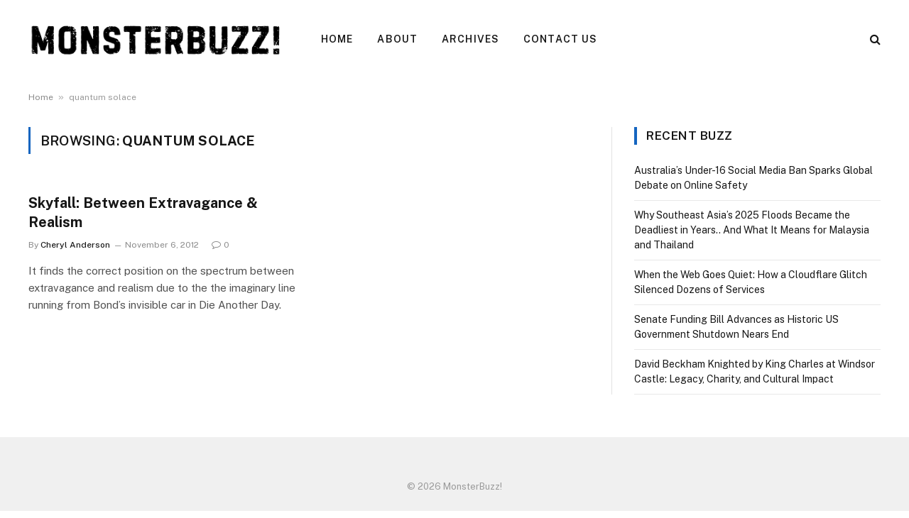

--- FILE ---
content_type: text/html; charset=utf-8
request_url: https://www.google.com/recaptcha/api2/aframe
body_size: 264
content:
<!DOCTYPE HTML><html><head><meta http-equiv="content-type" content="text/html; charset=UTF-8"></head><body><script nonce="dJg7uU9ppt_Ozi8Lp1_cPA">/** Anti-fraud and anti-abuse applications only. See google.com/recaptcha */ try{var clients={'sodar':'https://pagead2.googlesyndication.com/pagead/sodar?'};window.addEventListener("message",function(a){try{if(a.source===window.parent){var b=JSON.parse(a.data);var c=clients[b['id']];if(c){var d=document.createElement('img');d.src=c+b['params']+'&rc='+(localStorage.getItem("rc::a")?sessionStorage.getItem("rc::b"):"");window.document.body.appendChild(d);sessionStorage.setItem("rc::e",parseInt(sessionStorage.getItem("rc::e")||0)+1);localStorage.setItem("rc::h",'1768822707827');}}}catch(b){}});window.parent.postMessage("_grecaptcha_ready", "*");}catch(b){}</script></body></html>